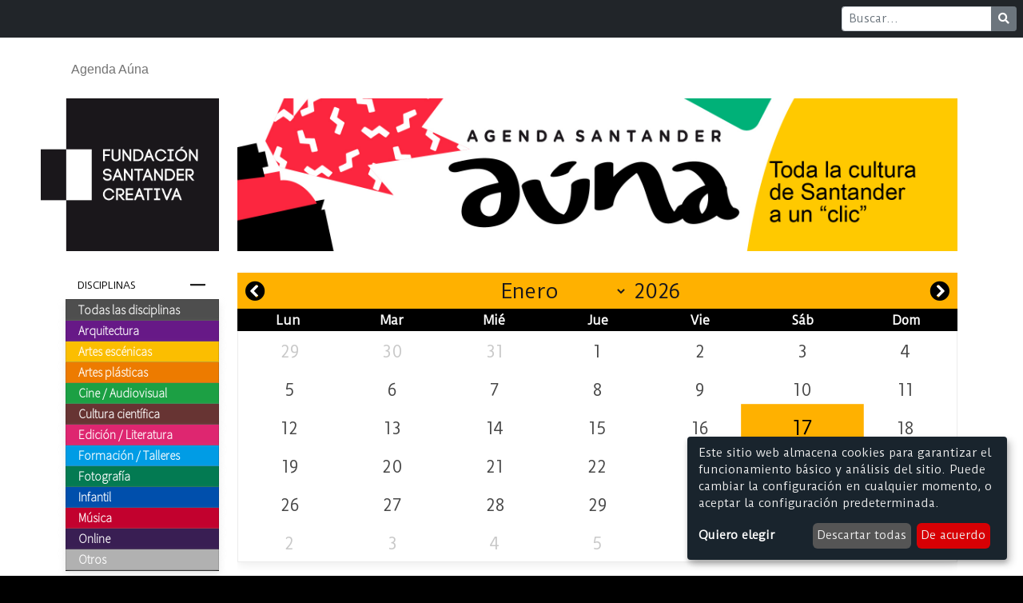

--- FILE ---
content_type: text/html; charset=utf-8
request_url: https://santandercreativa.com/agenda?category=4&date=2024-07-24&discipline=10&hoy=true
body_size: 5873
content:
<!doctype html>
<html lang="es">
<head>
  <title>
    Agenda AÚNA
    -
    Santander Creativa
  </title>  <meta name="csrf-param" content="authenticity_token" />
<meta name="csrf-token" content="4vbWX2BvY7WeJ40vmY6tRZ3V38K3Q9YXxyNRuWiu6qEpTs3GWkPp2IY2Gb7qJzCjc3xC_0iuRSm4fEeVyOuiew" />
  
  <script src="/packs/js/application-46fe627351cd57e74945.js"></script>
  <link rel="stylesheet" media="screen" href="/packs/css/application-3f0dec17.css" />
  <link rel="shortcut icon" type="image/x-icon" href="/packs/media/images/favicon-5ee458958a768e90a127b35c652889ce.png" />
  <meta name="viewport" content="width=device-width, initial-scale=1">
  <script async src="https://www.googletagmanager.com/gtag/js?id=G-PPT2M8VR37"></script>
<script>
  window.dataLayer = window.dataLayer || [];
  function gtag(){dataLayer.push(arguments);}
  gtag('js', new Date());

  gtag('config', 'G-PPT2M8VR37');
</script>

  
</head>

<body class="events">
  <nav class="navbar navbar-expand-md navbar-dark bg-dark mb-1 d-flex justify-content-end">
  <form class="form-inline m-0 me-2" action="/buscar" method="get">
    <div class="input-group input-group-sm">
      <input class="form-control mr-sm-2"
             type="text"
             name="q"
             placeholder="Buscar..."
             aria-label="Buscar" />
      <button class="btn btn-secondary"
              type="submit"
              aria-label="Buscar">
        <i class="fas fa-search"></i>
      </button>
    </div>
  </form>
</nav>

  <nav id="front-menu" class="container-fluid nav navbar navbar-expand-lg navbar-light">
  <div class="container">
    <a class="navbar-brand" href="/">
      <img width="50" height="43" class="d-inline-block align-text-top" src="/packs/media/images/logo-c52c7f04948786aba0aabb9435c90847.png" />
      <span>Santander Creativa</span>
</a>
    <button class="navbar-toggler"
            type="button"
            data-bs-toggle="collapse"
            data-bs-target="#navbarNavDropdown"
            aria-controls="navbarNavDropdown"
            aria-expanded="false"
            aria-label="Toggle navigation">
      <span class="navbar-toggler-icon"></span>
    </button>

    <div class="collapse navbar-collapse" id="navbarNavDropdown">
      <ul class="navbar-nav">

        <li class="nav-item">
          <a class="nav-link" href="/agenda/hoy">Agenda Aúna</a>

            <div class="d-lg-none">
              <div class="events-column"><div class="accordion"><div class="accordion-item"><h2 class="accordion-header"><button class="accordion collapsed" data-bs-target="#collapseDisciplines" data-bs-toggle="collapse">Disciplinas</button></h2><div class="accordion-collapse collapse hide" id="collapseDisciplines"><div class="accordion-body"><div class="disciplines_column list-group"><a class="discipline list-group-item list-group-item-action" href="/agenda/disciplinas">Todas las disciplinas</a><a class="discipline list-group-item list-group-item-action" href="/agenda/disciplina/arquitectura" style="background-color: #671987;">Arquitectura</a><a class="discipline list-group-item list-group-item-action" href="/agenda/disciplina/artes-escenicas" style="background-color: #fbbe01;">Artes escénicas</a><a class="discipline list-group-item list-group-item-action" href="/agenda/disciplina/artes-plasticas" style="background-color: #ed7b00;">Artes plásticas</a><a class="discipline list-group-item list-group-item-action" href="/agenda/disciplina/cine-audiovisual" style="background-color: #1ca044;">Cine / Audiovisual</a><a class="discipline list-group-item list-group-item-action" href="/agenda/disciplina/cultura-cientifica" style="background-color: #673433;">Cultura científica</a><a class="discipline list-group-item list-group-item-action" href="/agenda/disciplina/edicion-literatura" style="background-color: #de2670;">Edición / Literatura</a><a class="discipline list-group-item list-group-item-action" href="/agenda/disciplina/formacion-talleres" style="background-color: #009ce5;">Formación / Talleres</a><a class="discipline list-group-item list-group-item-action" href="/agenda/disciplina/fotografia" style="background-color: #037A52;">Fotografía</a><a class="discipline list-group-item list-group-item-action" href="/agenda/disciplina/infantil" style="background-color: #004fac;">Infantil</a><a class="discipline list-group-item list-group-item-action" href="/agenda/disciplina/musica" style="background-color: #c2012e;">Música</a><a class="discipline list-group-item list-group-item-action" href="/agenda/disciplina/online" style="background-color: #391e53;">Online</a><a class="discipline list-group-item list-group-item-action" href="/agenda/disciplina/otros" style="background-color: #b1b1b1;">Otros</a></div></div></div></div></div><div class="accordion-item"><div class="accordion-header"><a class="" href="/agenda?date=2026-01-17&amp;discipline=10&amp;hoy=true">Sólo hoy</a></div></div><div class="accordion-item"><div class="accordion-header"><a class="category btn" href="/agenda?category=1&amp;date=2026-01-17&amp;discipline=10&amp;hoy=true">Convocatorias</a></div></div><div class="accordion-item"><div class="accordion-header"><a class="category btn" href="/agenda?category=2&amp;date=2026-01-17&amp;discipline=10&amp;hoy=true">Cartelera</a></div></div><div class="accordion-item"><div class="accordion-header"><button class="accordion" data-bs-target="#collapseCategoryExposiciones" data-bs-toggle="collapse">Exposiciones</button></div><div class="accordion-collapse collapse show" id="collapseCategoryExposiciones"><div class="accordion-body category-group"><a class="category" href="/agenda?category=3&amp;date=2026-01-17&amp;discipline=10&amp;hoy=true">Permanentes</a></div><div class="accordion-body category-group"><a class="category active" href="/agenda?category=4&amp;date=2026-01-17&amp;discipline=10&amp;hoy=true">Temporales</a></div></div></div><div class="accordion-item"><div class="accordion-header"><a class="category btn" href="/agenda?category=5&amp;date=2026-01-17&amp;discipline=10&amp;hoy=true">Formación</a></div></div><div class="accordion-item"><div class="accordion-header"><a class="category btn" href="/agenda?category=6&amp;date=2026-01-17&amp;discipline=10&amp;hoy=true">Visitas guiadas</a></div></div></div>
            </div>
        </li>

      </ul>
    </div>
  </div>
</nav>

  <div class="container">
    <div class="main-header">
  <div class="d-none d-lg-block logo-header">
    <a href="/"><img alt="Logo Santander Creativa" src="/packs/media/images/logo-c52c7f04948786aba0aabb9435c90847.png" /></a>
  </div>

  <div class="d-none main-slider d-md-block">
    <a href="/agenda/hoy">
      <img class="d-block w-100" src="/packs/media/images/banners/agenda/banner-7-4b244c399f65ded69ba57c30506b1126.jpg" />
</a>  </div>

  <div class="d-none main-slider ">
    <div id="carouselCaptions" class="carousel slide" data-bs-ride="carousel">
  <div class="carousel-indicators">
        <button type="button" data-bs-target="#carouselCaptions" data-bs-slide-to=0 aria-label="Slide 1" class=active aria-current=true></button>
        <button type="button" data-bs-target="#carouselCaptions" data-bs-slide-to=1 aria-label="Slide 2" ></button>
        <button type="button" data-bs-target="#carouselCaptions" data-bs-slide-to=2 aria-label="Slide 3" ></button>
        <button type="button" data-bs-target="#carouselCaptions" data-bs-slide-to=3 aria-label="Slide 4" ></button>
        <button type="button" data-bs-target="#carouselCaptions" data-bs-slide-to=4 aria-label="Slide 5" ></button>
  </div>
  <div class="carousel-inner">
        <div class="carousel-item active">

          <a class="slider-link" href="https://www.santandercreativa.com/noticias/peonza-uno-de-los-proyectos-seleccionados-en-la-convocatoria-de-subvenciones-de-la-fsc-dedico-su-ultimo-numero-de-2025-a-la-literatura-infantil-y-juvenil-italiana">
            <img class="d-block w-100" src="/uploads/main_slider/picture/340/large_Cubierta_Peonza_155.jpg" />
</a>          <div class="carousel-caption d-none d-md-block">
            <p>La revista Peonza dedica su último número a Italia</p>
          </div>
        </div>
        <div class="carousel-item ">

          <a class="slider-link" href="https://www.santandercreativa.com/noticias/la-fsc-aumenta-un-10-la-partida-destinada-a-las-subvenciones-generales-en-2026">
            <img class="d-block w-100" src="/uploads/main_slider/picture/339/large_banner_2.jpg" />
</a>          <div class="carousel-caption d-none d-md-block">
            <p>El plan de actuación de la FSC para 2026</p>
          </div>
        </div>
        <div class="carousel-item ">

          <a class="slider-link" href="https://www.santandercreativa.com/noticias/el-programa-confluencias-cierra-2025-con-una-publicacion-que-revisa-una-decada-de-redes-y-apoyos">
            <img class="d-block w-100" src="/uploads/main_slider/picture/338/large_banner_1.jpg" />
</a>          <div class="carousel-caption d-none d-md-block">
            <p>Confluencias: una década de redes y apoyos</p>
          </div>
        </div>
        <div class="carousel-item ">

          <a class="slider-link" href="https://www.santandercreativa.com/noticias/danza-para-la-vida-actividades-con-personas-en-riesgo-de-exclusion-y-un-documental-que-podra-verse-en-la-fabrica-de-creacion">
            <img class="d-block w-100" src="/uploads/main_slider/picture/337/large_banner_danza_para_la_vida.jpeg" />
</a>          <div class="carousel-caption d-none d-md-block">
            <p>Danza para la vida: actividades y un documental</p>
          </div>
        </div>
        <div class="carousel-item ">

          <a class="slider-link" href="https://www.santandercreativa.com/noticias/daniel-rubio-arauna-y-el-capricho-de-gaudi-reconocidos-en-la-decima-edicion-de-los-premios-tipos-de-diseno-grafico">
            <img class="d-block w-100" src="/uploads/main_slider/picture/336/large_banner_bono_cultura.jpg" />
</a>          <div class="carousel-caption d-none d-md-block">
            <p>Tipos reconoce lo mejor del diseño cántabro</p>
          </div>
        </div>
  </div>
    <button class="carousel-control-prev" type="button" data-bs-target="#carouselCaptions" data-bs-slide="prev">
      <span class="carousel-control-prev-icon" aria-hidden="true"></span>
      <span class="visually-hidden">Anterior</span>
    </button>
    <button class="carousel-control-next" type="button" data-bs-target="#carouselCaptions" data-bs-slide="next">
      <span class="carousel-control-next-icon" aria-hidden="true"></span>
      <span class="visually-hidden">Siguiente</span>
    </button>
</div>

  </div>

    <div class="agenda-auna-header d-md-none">
      <img src="/packs/media/images/banners/agenda/banner-14-733b249543e04253a2877a6071d6f9cd.jpg" />
    </div>
</div>


    <div class="main-content">
      <div class="left-side-column d-none d-lg-flex">
        <div class="side-column section d-lg-block">
          <div class="events-column"><div class="accordion"><div class="accordion-item"><h2 class="accordion-header"><button class="accordion collapsed" data-bs-target="#collapseDisciplines" data-bs-toggle="collapse">Disciplinas</button></h2><div class="accordion-collapse collapse hide" id="collapseDisciplines"><div class="accordion-body"><div class="disciplines_column list-group"><a class="discipline list-group-item list-group-item-action" href="/agenda/disciplinas">Todas las disciplinas</a><a class="discipline list-group-item list-group-item-action" href="/agenda/disciplina/arquitectura" style="background-color: #671987;">Arquitectura</a><a class="discipline list-group-item list-group-item-action" href="/agenda/disciplina/artes-escenicas" style="background-color: #fbbe01;">Artes escénicas</a><a class="discipline list-group-item list-group-item-action" href="/agenda/disciplina/artes-plasticas" style="background-color: #ed7b00;">Artes plásticas</a><a class="discipline list-group-item list-group-item-action" href="/agenda/disciplina/cine-audiovisual" style="background-color: #1ca044;">Cine / Audiovisual</a><a class="discipline list-group-item list-group-item-action" href="/agenda/disciplina/cultura-cientifica" style="background-color: #673433;">Cultura científica</a><a class="discipline list-group-item list-group-item-action" href="/agenda/disciplina/edicion-literatura" style="background-color: #de2670;">Edición / Literatura</a><a class="discipline list-group-item list-group-item-action" href="/agenda/disciplina/formacion-talleres" style="background-color: #009ce5;">Formación / Talleres</a><a class="discipline list-group-item list-group-item-action" href="/agenda/disciplina/fotografia" style="background-color: #037A52;">Fotografía</a><a class="discipline list-group-item list-group-item-action" href="/agenda/disciplina/infantil" style="background-color: #004fac;">Infantil</a><a class="discipline list-group-item list-group-item-action" href="/agenda/disciplina/musica" style="background-color: #c2012e;">Música</a><a class="discipline list-group-item list-group-item-action" href="/agenda/disciplina/online" style="background-color: #391e53;">Online</a><a class="discipline list-group-item list-group-item-action" href="/agenda/disciplina/otros" style="background-color: #b1b1b1;">Otros</a></div></div></div></div></div><div class="accordion-item"><div class="accordion-header"><a class="" href="/agenda?date=2026-01-17&amp;discipline=10&amp;hoy=true">Sólo hoy</a></div></div><div class="accordion-item"><div class="accordion-header"><a class="category btn" href="/agenda?category=1&amp;date=2026-01-17&amp;discipline=10&amp;hoy=true">Convocatorias</a></div></div><div class="accordion-item"><div class="accordion-header"><a class="category btn" href="/agenda?category=2&amp;date=2026-01-17&amp;discipline=10&amp;hoy=true">Cartelera</a></div></div><div class="accordion-item"><div class="accordion-header"><button class="accordion" data-bs-target="#collapseCategoryExposiciones" data-bs-toggle="collapse">Exposiciones</button></div><div class="accordion-collapse collapse show" id="collapseCategoryExposiciones"><div class="accordion-body category-group"><a class="category" href="/agenda?category=3&amp;date=2026-01-17&amp;discipline=10&amp;hoy=true">Permanentes</a></div><div class="accordion-body category-group"><a class="category active" href="/agenda?category=4&amp;date=2026-01-17&amp;discipline=10&amp;hoy=true">Temporales</a></div></div></div><div class="accordion-item"><div class="accordion-header"><a class="category btn" href="/agenda?category=5&amp;date=2026-01-17&amp;discipline=10&amp;hoy=true">Formación</a></div></div><div class="accordion-item"><div class="accordion-header"><a class="category btn" href="/agenda?category=6&amp;date=2026-01-17&amp;discipline=10&amp;hoy=true">Visitas guiadas</a></div></div></div>
          <div class="send_event_column"><div class="send-event-box"><b>¿Quieres que tu evento se publique en la Agenda Aúna?</b><br/><br/>Escríbenos a info@santanderauna.com</div></div>
        </div>

        <div class="side-column section d-none ">
          <div class="entities_column"><a class="entity list-group-item list-group-item-action" href="/entidades?place_filter=true">Instalaciones</a><a class="entity list-group-item list-group-item-action" href="/entidades?organizer_filter=institutions">Instituciones</a><a class="entity list-group-item list-group-item-action" href="/entidades?organizer_filter=companies">Empresas culturales</a><a class="entity list-group-item list-group-item-action" href="/entidades?organizer_filter=asociations">Asociaciones y otros</a></div><div class="events-column"><div class="accordion"><div class="accordion-item"><h2 class="accordion-header"><button class="accordion collapsed" data-bs-target="#collapseDisciplines" data-bs-toggle="collapse">Disciplinas</button></h2><div class="accordion-collapse collapse hide" id="collapseDisciplines"><div class="accordion-body"><div class="disciplines_column list-group"><a class="discipline list-group-item list-group-item-action" href="/entity/disciplinas">Todas las disciplinas</a><a class="discipline list-group-item list-group-item-action" href="/entity/disciplina/arquitectura" style="background-color: #671987;">Arquitectura</a><a class="discipline list-group-item list-group-item-action" href="/entity/disciplina/artes-escenicas" style="background-color: #fbbe01;">Artes escénicas</a><a class="discipline list-group-item list-group-item-action" href="/entity/disciplina/artes-plasticas" style="background-color: #ed7b00;">Artes plásticas</a><a class="discipline list-group-item list-group-item-action" href="/entity/disciplina/cine-audiovisual" style="background-color: #1ca044;">Cine / Audiovisual</a><a class="discipline list-group-item list-group-item-action" href="/entity/disciplina/cultura-cientifica" style="background-color: #673433;">Cultura científica</a><a class="discipline list-group-item list-group-item-action" href="/entity/disciplina/edicion-literatura" style="background-color: #de2670;">Edición / Literatura</a><a class="discipline list-group-item list-group-item-action" href="/entity/disciplina/formacion-talleres" style="background-color: #009ce5;">Formación / Talleres</a><a class="discipline list-group-item list-group-item-action" href="/entity/disciplina/fotografia" style="background-color: #037A52;">Fotografía</a><a class="discipline list-group-item list-group-item-action" href="/entity/disciplina/infantil" style="background-color: #004fac;">Infantil</a><a class="discipline list-group-item list-group-item-action" href="/entity/disciplina/musica" style="background-color: #c2012e;">Música</a><a class="discipline list-group-item list-group-item-action" href="/entity/disciplina/online" style="background-color: #391e53;">Online</a><a class="discipline list-group-item list-group-item-action" href="/entity/disciplina/otros" style="background-color: #b1b1b1;">Otros</a></div></div></div></div></div></div>
        </div>

        <div class="side-column section d-none ">
          <div class="main-side-feed float-end"><h5 class="side-column-title">Hoy en Santander</h5><div class="row"><div class="col-md-12 d-none d-md-block"><a class="ratio ratio-21x9 d-none d-md-block" href="/eventos/ruta-del-incendio-de-santander"><img class="card-img-top" src="/uploads/event/main_image/4417/small_incvendio.jpg" /></a></div><div class="col-sm-12 d-md-none"><a class="ratio ratio-21x9 d-md-none d-block" href="/eventos/ruta-del-incendio-de-santander"><img class="card-img-top" src="/uploads/event/main_image/4417/medium_incvendio.jpg" /></a></div><div class="card-body"><h6 class="card-title">Ruta del Incendio de Santander</h6><div class="link"><a class="readmore flex" href="/eventos/ruta-del-incendio-de-santander"><span>Leer más</span><i class="fas fa-arrow-right link-arrow"></i></a></div></div></div><div class="row"><div class="col-md-12 d-none d-md-block"><a class="ratio ratio-21x9 d-none d-md-block" href="/eventos/juan-eichler-caravana-de-la-alegria-exposicion-temporal-de-pepe-lamarca"><img class="card-img-top" src="/uploads/event/main_image/20323/small_01_Pepe_Lamarca.jpg" /></a></div><div class="col-sm-12 d-md-none"><a class="ratio ratio-21x9 d-md-none d-block" href="/eventos/juan-eichler-caravana-de-la-alegria-exposicion-temporal-de-pepe-lamarca"><img class="card-img-top" src="/uploads/event/main_image/20323/medium_01_Pepe_Lamarca.jpg" /></a></div><div class="card-body"><h6 class="card-title">&quot;Juan Eichler: Caravana de la alegría&quot;, exposición temporal de Pepe Lamarca</h6><div class="link"><a class="readmore flex" href="/eventos/juan-eichler-caravana-de-la-alegria-exposicion-temporal-de-pepe-lamarca"><span>Leer más</span><i class="fas fa-arrow-right link-arrow"></i></a></div></div></div><div class="row"><div class="col-md-12 d-none d-md-block"><a class="ratio ratio-21x9 d-none d-md-block" href="/eventos/santander-en-la-mirada-muestra-colectiva"><img class="card-img-top" src="/uploads/event/main_image/19902/small_EXPO_SANTANDER_EN_LA_MIRADA.jpg" /></a></div><div class="col-sm-12 d-md-none"><a class="ratio ratio-21x9 d-md-none d-block" href="/eventos/santander-en-la-mirada-muestra-colectiva"><img class="card-img-top" src="/uploads/event/main_image/19902/medium_EXPO_SANTANDER_EN_LA_MIRADA.jpg" /></a></div><div class="card-body"><h6 class="card-title">&quot;Santander en la mirada&quot;, muestra colectiva </h6><div class="link"><a class="readmore flex" href="/eventos/santander-en-la-mirada-muestra-colectiva"><span>Leer más</span><i class="fas fa-arrow-right link-arrow"></i></a></div></div></div><div class="row"><div class="col-md-12 d-none d-md-block"><a class="ratio ratio-21x9 d-none d-md-block" href="/eventos/homo-argentum-de-gaston-duprat-y-mariano-cohn"><img class="card-img-top" src="/uploads/event/main_image/20342/small_homo_argentum-626132613-large.jpg" /></a></div><div class="col-sm-12 d-md-none"><a class="ratio ratio-21x9 d-md-none d-block" href="/eventos/homo-argentum-de-gaston-duprat-y-mariano-cohn"><img class="card-img-top" src="/uploads/event/main_image/20342/medium_homo_argentum-626132613-large.jpg" /></a></div><div class="card-body"><h6 class="card-title">&quot;Homo Argentum&quot;, de Gastón Duprat y Mariano Cohn</h6><div class="link"><a class="readmore flex" href="/eventos/homo-argentum-de-gaston-duprat-y-mariano-cohn"><span>Leer más</span><i class="fas fa-arrow-right link-arrow"></i></a></div></div></div></div>
        </div>
      </div>

      <div class="section ">
        <div class="agenda"><form id="events_search" action="/eventos" accept-charset="UTF-8" method="get"><div class="agenda-calendar flatpickr"><input type="hidden" name="date" id="dayFilter" value="2026-01-17" class="flatpickr input" autocomplete="off" /><input type="hidden" name="category" id="category" value="4" autocomplete="off" /><input type="hidden" name="discipline" id="discipline" value="10" autocomplete="off" /></div></form><div class="date-summary"><h1>Agenda AÚNA Santander |<span>sábado 17 de enero de 2026</span></h1></div><div class="row"><div class="col-12 col-sm-12"><div class="event-discipline-filter"><a class="discipline clear-discipline-filter btn" href="/agenda?category=4&amp;date=2026-01-17&amp;hoy=true" title="Mostrar eventos de cualquier disciplina"><i class="fas fa-infinity"></i><span class="discipline-name">Todos</span></a><a \="" class="discipline btn" href="/agenda?category=4&amp;date=2026-01-17&amp;discipline=1&amp;hoy=true" style="background-color: #ed7b00" title="Artes plásticas"><i class="fas fa-paint-brush"></i><span class="d-none d-md-block discipline-name">Artes plásticas</span></a><a \="" class="discipline btn" href="/agenda?category=4&amp;date=2026-01-17&amp;discipline=2&amp;hoy=true" style="background-color: #fbbe01" title="Artes escénicas"><i class="fas fa-theater-masks"></i><span class="d-none d-md-block discipline-name">Artes escénicas</span></a><a \="" class="discipline btn" href="/agenda?category=4&amp;date=2026-01-17&amp;discipline=3&amp;hoy=true" style="background-color: #1ca044" title="Cine / Audiovisual"><i class="fas fa-film"></i><span class="d-none d-md-block discipline-name">Cine / Audiovisual</span></a><a \="" class="discipline btn" href="/agenda?category=4&amp;date=2026-01-17&amp;discipline=4&amp;hoy=true" style="background-color: #037A52" title="Fotografía"><i class="fas fa-camera"></i><span class="d-none d-md-block discipline-name">Fotografía</span></a><a \="" class="discipline btn" href="/agenda?category=4&amp;date=2026-01-17&amp;discipline=5&amp;hoy=true" style="background-color: #009ce5" title="Formación / Talleres"><i class="fas fa-graduation-cap"></i><span class="d-none d-md-block discipline-name">Formación / Talleres</span></a><a \="" class="discipline btn" href="/agenda?category=4&amp;date=2026-01-17&amp;discipline=6&amp;hoy=true" style="background-color: #004fac" title="Infantil"><i class="fas fa-hat-wizard"></i><span class="d-none d-md-block discipline-name">Infantil</span></a><a \="" class="discipline btn" href="/agenda?category=4&amp;date=2026-01-17&amp;discipline=7&amp;hoy=true" style="background-color: #671987" title="Arquitectura"><i class="fas fa-landmark"></i><span class="d-none d-md-block discipline-name">Arquitectura</span></a><a \="" class="discipline btn" href="/agenda?category=4&amp;date=2026-01-17&amp;discipline=8&amp;hoy=true" style="background-color: #de2670" title="Edición / Literatura"><i class="fas fa-book"></i><span class="d-none d-md-block discipline-name">Edición / Literatura</span></a><a \="" class="discipline btn" href="/agenda?category=4&amp;date=2026-01-17&amp;discipline=9&amp;hoy=true" style="background-color: #c2012e" title="Música"><i class="fas fa-headphones-alt"></i><span class="d-none d-md-block discipline-name">Música</span></a><a \="" class="discipline btn active" href="/agenda?category=4&amp;date=2026-01-17&amp;discipline=10&amp;hoy=true" style="background-color: #673433" title="Cultura científica"><i class="fas fa-microscope"></i><span class="d-none d-md-block discipline-name">Cultura científica</span><div class="discipline-active" style="background-color: #673433"></div></a><a \="" class="discipline btn" href="/agenda?category=4&amp;date=2026-01-17&amp;discipline=11&amp;hoy=true" style="background-color: #b1b1b1" title="Otros"><i class="far fa-circle"></i><span class="d-none d-md-block discipline-name">Otros</span></a><a \="" class="discipline btn" href="/agenda?category=4&amp;date=2026-01-17&amp;discipline=12&amp;hoy=true" style="background-color: #391e53" title="Online"><i class="fas fa-wifi"></i><span class="d-none d-md-block discipline-name">Online</span></a></div></div></div><div id="events"><div class="row"><div class="events-feed"><div class="row compact event" id="event-19535"><div class="col-12 col-sm-7"><div class="event-info-container"><ul class="event-disciplines"><li><span class="event-discipline" style="background-color: #673433;" title="Cultura científica"><i class="fas fa-microscope"></i></span></li></ul><div class="event-title-main-container"><a class="event-title" href="/eventos/torres-quevedo-el-ingeniero-que-adelanto-el-siglo-xxi"><h2>Torres Quevedo. El ingeniero que adelantó el siglo XXI</h2></a><span class="event-info place"><i class="fas fa-home"></i><a href="/entidades/palacete-del-embarcadero">Palacete del Embarcadero</a><div class="event-address"><i class="fas fa-map-marker-alt"></i> Muelle de Calderón, 0 S N. 39003 Santander</div></span></div></div></div><div class="col-8 col-sm-3"><div class="event-info event-schedule"><div class="event-schedule-hours-container"><div class="event-schedule-icon"><i class="far fa-clock"></i></div><div class="event-schedule-hours"><p>11:00 - 14:00 h</p><p>17:00 - 20:00 h</p></div></div></div></div><div class="col-4 col-sm-2"><a class="event-link btn btn-default" href="/eventos/torres-quevedo-el-ingeniero-que-adelanto-el-siglo-xxi"><i class="fa fa-plus-square"></i> info</a></div></div></div></div></div></div>
      </div>

    </div>
  </div>
  <div class="container pre-footer">
  <div class="sponsors">
    <a target="_blank" rel="alternate" class="footer-link" href="https://santander.es/">
      <img alt="Portal Ayuntamiento Santander" class="footer_logo d-inline-block" src="/packs/media/images/footer/patroc-1-auyunt-fe201f5f78a24341edeed687ade69224.jpg" />
</a>
    <a target="_blank" rel="alternate" class="footer-link" href="https://www.cantabria.es/">
      <img alt="Portal Gobierno de Cantabria" class="footer_logo d-inline-block" src="/packs/media/images/footer/patroc-2-gob-65c0159e231597e368e188d7d8b9c637.jpg" />
</a>
    <a target="_blank" rel="alternate" class="footer-link" href="https://fundacionbotin.org/">
      <img alt="Portal Fundación Botín" class="footer_logo d-inline-block" src="/packs/media/images/footer/patroc-3-botin-33ace583713dd45924d866e3e83fef3a.jpg" />
</a>
    <a target="_blank" rel="alternate" class="footer-link" href="https://www.bancosantander.es/">
      <img alt="Portal Banco Santander" class="footer_logo d-inline-block" src="/packs/media/images/footer/patroc-4-santand-36ab4f3e946d797eea8cc91be9305255.jpg" />
</a>
    <a target="_blank" rel="alternate" class="footer-link" href="https://web.unican.es/">
      <img alt="Portal Universidad de Cantabria" class="footer_logo d-inline-block" src="/packs/media/images/footer/patroc-5-uc-a1e4c461aa2e8954d8ce67138fb51611.png" />
</a>
    <a target="_blank" rel="alternate" class="footer-link" href="http://www.uimp.es/">
      <img alt="Portal Universidad Menéndez Pelayo" class="footer_logo d-inline-block" src="/packs/media/images/footer/patroc-6-uimp-667cb7bdc114a81de4e8e852ac84edf9.jpg" />
</a>  </div>
</div>


<div class="footer container-fluid">
  <div class="container">
    <div class="row justify-content-center">
      <div class="col-12 col-sm-7 col-md-5 col-lg-4 col-xl-4 d-inline-block">
        <a class="navbar-brand" href="/">
          <img alt="Fundación Santander Creativa" class="footer_logo d-inline-block" src="/packs/media/images/footer/logo_fsc_footer-83296faa7e090c2e4c4632cf20e37513.png" />

          <img alt="Fundación Santander Creativa" class="aniversario footer_logo d-inline-block" src="/packs/media/images/footer/X_aniversario_logo-b6b8cba877c3a88d3fc174aba30532e2.png" />
</a>      </div>

      <div class="col-12 col-sm-5 col-md-7 col-lg-7 col-xl-6 d-inline-block">
        <p class="footer_text">
          <span class="footer_text_line">Fundación Santander Creativa | </span>
          <span class="footer_text_line">Enclave Pronillo, Paseo de Altamira,</span>
          <span class="footer_text_line">129A 39010 Santander | </span>
          <span class="footer_text_line">
            <a href="/politica-privacidad">Condiciones legales</a>
          </span>
          <span class="footer_text_line">
            <a href="/politica-cookies">Política de cookies</a>
          </span>
        </p>
      </div>

      <div class="social-group col-sm-12 col-md-4 col-lg-3 col-xl-2 justify-content-end">
        <a href="https://www.youtube.com/channel/UC29UPS3fRgpVXZRebJsjBCA" target="_blank">
          <img alt="Fundación Santander Creativa en su canal YouTube" class="social_buttons_footer" src="/packs/media/images/footer/footer_youtube-51805428e5b35a4379993736997bb466.png" />
        </a>
        <a href="http://es-es.facebook.com/santandercreativa" target="_blank">
          <img alt="Fundación Santander Creativa en FaceBook" class="social_buttons_footer" src="/packs/media/images/footer/footer_facebook-aef433d3bb23d706d69819b5a742c432.png" />
        </a>

        <a href="https://www.instagram.com/santandercreativa/" target="_blank">
          <img alt="Fundación Santander Creativa en Instagram" class="social_buttons_footer" src="/packs/media/images/footer/footer_instagram-5b502e192179bd5c9cb33d6273a006e3.png" />
        </a>

        <a href="https://twitter.com/SDRCreativa" target="_blank">
          <img alt="Fundación Santander Creativa en Twitter" class="social_buttons_footer" src="/packs/media/images/footer/footer_twitter-b9c5d920ff2e06e78fc0b76458985c3a.png" />
        </a>
      </div>
    </div>

  </div>
</div>

</body>
</html>
